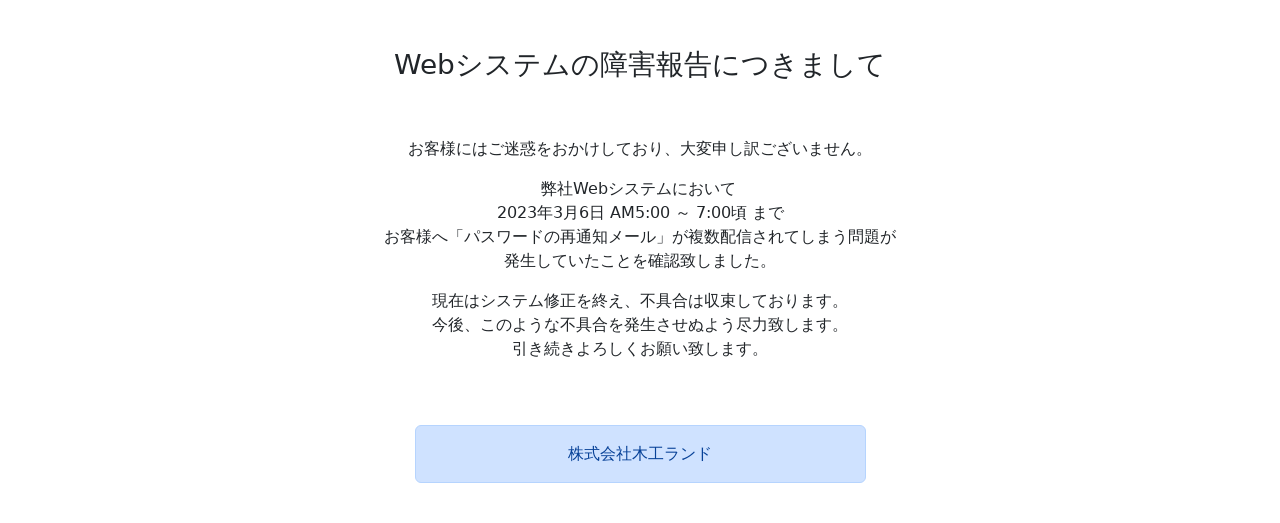

--- FILE ---
content_type: text/html; charset=UTF-8
request_url: https://www.mland.gr.jp/info/disability.php
body_size: 1164
content:
<!doctype html>
<html lang="ja">
<head>
<meta charset="utf-8">
<meta name="viewport" content="width=device-width, initial-scale=1">
<title>障害報告につきまして - 木工ランド</title>
<link href="https://cdn.jsdelivr.net/npm/bootstrap@5.2.3/dist/css/bootstrap.min.css" rel="stylesheet" integrity="sha384-rbsA2VBKQhggwzxH7pPCaAqO46MgnOM80zW1RWuH61DGLwZJEdK2Kadq2F9CUG65" crossorigin="anonymous">
</head>
<body>

<div class="container mt-5">
	<div class="row mb-3 mb-md-5 text-center">
		<div class="col-12">
			<p class="h3">Webシステムの障害報告につきまして</p>
		</div>
	</div>

	<div class="row mb-5 text-center">
		<div class="col-12">

			<p>お客様にはご迷惑をおかけしており、<br class="d-block d-md-none">大変申し訳ございません。</p>

			<p><span class="me-1">弊社Webシステムにおいて</span><br class="d-none d-md-block">2023年3月6日 AM5:00 ～ 7:00頃 まで<br class="d-none d-md-block">
				お客様へ「パスワードの再通知メール」が複数配信されてしまう問題が<br class="d-none d-md-block">
				発生していたことを確認致しました。</p>

			<p>現在はシステム修正を終え、不具合は収束しております。<br>
				今後、このような不具合を発生させぬよう尽力致します。<br>
				引き続きよろしくお願い致します。</p>

		</div>
	</div>


	<div class="row text-center d-flex justify-content-center">
		<div class="col-10 col-md-5">
			<div class="alert alert-primary">
				<p class="mb-0">株式会社木工ランド</p>
			</div>
		</div>
	</div>
</div>

<script src="https://cdn.jsdelivr.net/npm/@popperjs/core@2.11.6/dist/umd/popper.min.js" integrity="sha384-oBqDVmMz9ATKxIep9tiCxS/Z9fNfEXiDAYTujMAeBAsjFuCZSmKbSSUnQlmh/jp3" crossorigin="anonymous"></script>
<script src="https://cdn.jsdelivr.net/npm/bootstrap@5.2.3/dist/js/bootstrap.min.js" integrity="sha384-cuYeSxntonz0PPNlHhBs68uyIAVpIIOZZ5JqeqvYYIcEL727kskC66kF92t6Xl2V" crossorigin="anonymous"></script>
 </body>
</html>
